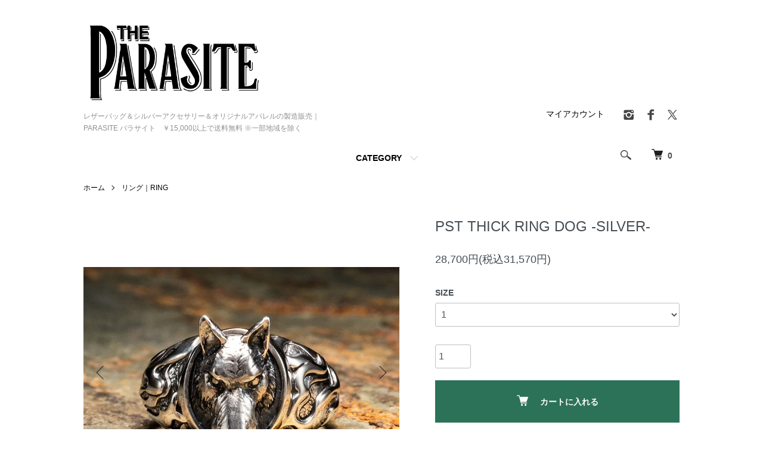

--- FILE ---
content_type: text/html; charset=EUC-JP
request_url: https://parasite-jp.com/?pid=178383761
body_size: 9984
content:
<!DOCTYPE html PUBLIC "-//W3C//DTD XHTML 1.0 Transitional//EN" "http://www.w3.org/TR/xhtml1/DTD/xhtml1-transitional.dtd">
<html xmlns:og="http://ogp.me/ns#" xmlns:fb="http://www.facebook.com/2008/fbml" xmlns:mixi="http://mixi-platform.com/ns#" xmlns="http://www.w3.org/1999/xhtml" xml:lang="ja" lang="ja" dir="ltr">
<head>
<meta http-equiv="content-type" content="text/html; charset=euc-jp" />
<meta http-equiv="X-UA-Compatible" content="IE=edge,chrome=1" />
<meta name="viewport" content="width=device-width,initial-scale=1">
<title>シルバーリング 指輪 アクセサリーメンズ - PARASITE ONLINE STORE - パラサイト オンラインストア</title>
<meta name="Keywords" content="PST THIN RING DOG,SILVER,シルバーリング,シンプルなデザイン,Silver925,軽量" />
<meta name="Description" content="PST THIN RING DOG -SILVER-はシンプルなデザインのシルバーリングです。素材は高品質のSilver925を使用しており、サイズはH13mm x W8mm、重さは9gとコンパクトで軽量です。お好みの号数でご注文いただけます。" />
<meta name="Author" content="" />
<meta name="Copyright" content="parasite" />
<meta http-equiv="content-style-type" content="text/css" />
<meta http-equiv="content-script-type" content="text/javascript" />
<link rel="stylesheet" href="https://parasite-jp.com/css/framework/colormekit.css" type="text/css" />
<link rel="stylesheet" href="https://parasite-jp.com/css/framework/colormekit-responsive.css" type="text/css" />
<link rel="stylesheet" href="https://img15.shop-pro.jp/PA01241/009/css/4/index.css?cmsp_timestamp=20250826114458" type="text/css" />
<link rel="stylesheet" href="https://img15.shop-pro.jp/PA01241/009/css/4/product.css?cmsp_timestamp=20250826114458" type="text/css" />

<link rel="alternate" type="application/rss+xml" title="rss" href="https://parasite-jp.com/?mode=rss" />
<link rel="shortcut icon" href="https://img15.shop-pro.jp/PA01241/009/favicon.ico?cmsp_timestamp=20240701161129" />
<script type="text/javascript" src="//ajax.googleapis.com/ajax/libs/jquery/1.7.2/jquery.min.js" ></script>
<meta property="og:title" content="シルバーリング 指輪 アクセサリーメンズ - PARASITE ONLINE STORE - パラサイト オンラインストア" />
<meta property="og:description" content="PST THIN RING DOG -SILVER-はシンプルなデザインのシルバーリングです。素材は高品質のSilver925を使用しており、サイズはH13mm x W8mm、重さは9gとコンパクトで軽量です。お好みの号数でご注文いただけます。" />
<meta property="og:url" content="https://parasite-jp.com?pid=178383761" />
<meta property="og:site_name" content="レザーバッグ＆シルバーアクセサリー＆オリジナルアパレルの製造販売｜PARASITE パラサイト　￥15,000以上で送料無料 ※一部地域を除く" />
<meta property="og:image" content="https://img15.shop-pro.jp/PA01241/009/product/178383761.jpg?cmsp_timestamp=20231129131022"/>
<meta property="og:type" content="product" />
<meta property="product:price:amount" content="31570" />
<meta property="product:price:currency" content="JPY" />
<meta property="product:product_link" content="https://parasite-jp.com?pid=178383761" />

<!-- Google tag (gtag.js) -->
<script async src="https://www.googletagmanager.com/gtag/js?id=G-EQ8QYV6503"></script>
<script>
  window.dataLayer = window.dataLayer || [];
  function gtag(){dataLayer.push(arguments);}
  gtag('js', new Date());

  gtag('config', 'G-EQ8QYV6503');
</script>
<script>
  var Colorme = {"page":"product","shop":{"account_id":"PA01241009","title":"\u30ec\u30b6\u30fc\u30d0\u30c3\u30b0\uff06\u30b7\u30eb\u30d0\u30fc\u30a2\u30af\u30bb\u30b5\u30ea\u30fc\uff06\u30aa\u30ea\u30b8\u30ca\u30eb\u30a2\u30d1\u30ec\u30eb\u306e\u88fd\u9020\u8ca9\u58f2\uff5cPARASITE \u30d1\u30e9\u30b5\u30a4\u30c8\u3000\uffe515,000\u4ee5\u4e0a\u3067\u9001\u6599\u7121\u6599 \u203b\u4e00\u90e8\u5730\u57df\u3092\u9664\u304f"},"basket":{"total_price":0,"items":[]},"customer":{"id":null},"inventory_control":"none","product":{"shop_uid":"PA01241009","id":178383761,"name":"PST THICK RING DOG -SILVER-","model_number":"","stock_num":null,"sales_price":28700,"sales_price_including_tax":31570,"variants":[{"id":1,"option1_value":"1","option2_value":"","title":"1","model_number":"","stock_num":null,"option_price":28700,"option_price_including_tax":31570,"option_members_price":23700,"option_members_price_including_tax":26070},{"id":2,"option1_value":"2","option2_value":"","title":"2","model_number":"","stock_num":null,"option_price":28700,"option_price_including_tax":31570,"option_members_price":23700,"option_members_price_including_tax":26070},{"id":3,"option1_value":"3","option2_value":"","title":"3","model_number":"","stock_num":null,"option_price":28700,"option_price_including_tax":31570,"option_members_price":23700,"option_members_price_including_tax":26070},{"id":4,"option1_value":"4","option2_value":"","title":"4","model_number":"","stock_num":null,"option_price":28700,"option_price_including_tax":31570,"option_members_price":23700,"option_members_price_including_tax":26070},{"id":5,"option1_value":"5","option2_value":"","title":"5","model_number":"","stock_num":null,"option_price":28700,"option_price_including_tax":31570,"option_members_price":23700,"option_members_price_including_tax":26070},{"id":6,"option1_value":"6","option2_value":"","title":"6","model_number":"","stock_num":null,"option_price":28700,"option_price_including_tax":31570,"option_members_price":23700,"option_members_price_including_tax":26070},{"id":7,"option1_value":"7","option2_value":"","title":"7","model_number":"","stock_num":null,"option_price":28700,"option_price_including_tax":31570,"option_members_price":23700,"option_members_price_including_tax":26070},{"id":8,"option1_value":"8","option2_value":"","title":"8","model_number":"","stock_num":null,"option_price":28700,"option_price_including_tax":31570,"option_members_price":23700,"option_members_price_including_tax":26070},{"id":9,"option1_value":"9","option2_value":"","title":"9","model_number":"","stock_num":null,"option_price":28700,"option_price_including_tax":31570,"option_members_price":23700,"option_members_price_including_tax":26070},{"id":10,"option1_value":"10","option2_value":"","title":"10","model_number":"","stock_num":null,"option_price":28700,"option_price_including_tax":31570,"option_members_price":23700,"option_members_price_including_tax":26070},{"id":11,"option1_value":"11","option2_value":"","title":"11","model_number":"","stock_num":null,"option_price":28700,"option_price_including_tax":31570,"option_members_price":23700,"option_members_price_including_tax":26070},{"id":12,"option1_value":"12","option2_value":"","title":"12","model_number":"","stock_num":null,"option_price":28700,"option_price_including_tax":31570,"option_members_price":23700,"option_members_price_including_tax":26070},{"id":13,"option1_value":"13","option2_value":"","title":"13","model_number":"","stock_num":null,"option_price":28700,"option_price_including_tax":31570,"option_members_price":23700,"option_members_price_including_tax":26070},{"id":14,"option1_value":"14","option2_value":"","title":"14","model_number":"","stock_num":null,"option_price":28700,"option_price_including_tax":31570,"option_members_price":23700,"option_members_price_including_tax":26070},{"id":15,"option1_value":"15","option2_value":"","title":"15","model_number":"","stock_num":null,"option_price":28700,"option_price_including_tax":31570,"option_members_price":23700,"option_members_price_including_tax":26070},{"id":16,"option1_value":"16","option2_value":"","title":"16","model_number":"","stock_num":null,"option_price":28700,"option_price_including_tax":31570,"option_members_price":23700,"option_members_price_including_tax":26070},{"id":17,"option1_value":"17","option2_value":"","title":"17","model_number":"","stock_num":null,"option_price":28700,"option_price_including_tax":31570,"option_members_price":23700,"option_members_price_including_tax":26070},{"id":18,"option1_value":"18","option2_value":"","title":"18","model_number":"","stock_num":null,"option_price":28700,"option_price_including_tax":31570,"option_members_price":23700,"option_members_price_including_tax":26070},{"id":19,"option1_value":"19","option2_value":"","title":"19","model_number":"","stock_num":null,"option_price":28700,"option_price_including_tax":31570,"option_members_price":23700,"option_members_price_including_tax":26070},{"id":20,"option1_value":"20","option2_value":"","title":"20","model_number":"","stock_num":null,"option_price":28700,"option_price_including_tax":31570,"option_members_price":23700,"option_members_price_including_tax":26070},{"id":21,"option1_value":"21","option2_value":"","title":"21","model_number":"","stock_num":null,"option_price":28700,"option_price_including_tax":31570,"option_members_price":23700,"option_members_price_including_tax":26070},{"id":22,"option1_value":"22","option2_value":"","title":"22","model_number":"","stock_num":null,"option_price":28700,"option_price_including_tax":31570,"option_members_price":23700,"option_members_price_including_tax":26070},{"id":23,"option1_value":"23","option2_value":"","title":"23","model_number":"","stock_num":null,"option_price":28700,"option_price_including_tax":31570,"option_members_price":23700,"option_members_price_including_tax":26070},{"id":24,"option1_value":"24","option2_value":"","title":"24","model_number":"","stock_num":null,"option_price":28700,"option_price_including_tax":31570,"option_members_price":23700,"option_members_price_including_tax":26070},{"id":25,"option1_value":"25","option2_value":"","title":"25","model_number":"","stock_num":null,"option_price":28700,"option_price_including_tax":31570,"option_members_price":23700,"option_members_price_including_tax":26070},{"id":26,"option1_value":"26","option2_value":"","title":"26","model_number":"","stock_num":null,"option_price":28700,"option_price_including_tax":31570,"option_members_price":23700,"option_members_price_including_tax":26070},{"id":27,"option1_value":"27","option2_value":"","title":"27","model_number":"","stock_num":null,"option_price":28700,"option_price_including_tax":31570,"option_members_price":23700,"option_members_price_including_tax":26070},{"id":28,"option1_value":"28","option2_value":"","title":"28","model_number":"","stock_num":null,"option_price":28700,"option_price_including_tax":31570,"option_members_price":23700,"option_members_price_including_tax":26070},{"id":29,"option1_value":"29","option2_value":"","title":"29","model_number":"","stock_num":null,"option_price":28700,"option_price_including_tax":31570,"option_members_price":23700,"option_members_price_including_tax":26070},{"id":30,"option1_value":"30","option2_value":"","title":"30","model_number":"","stock_num":null,"option_price":28700,"option_price_including_tax":31570,"option_members_price":23700,"option_members_price_including_tax":26070}],"category":{"id_big":2299422,"id_small":0},"groups":[],"members_price":23700,"members_price_including_tax":26070}};

  (function() {
    function insertScriptTags() {
      var scriptTagDetails = [];
      var entry = document.getElementsByTagName('script')[0];

      scriptTagDetails.forEach(function(tagDetail) {
        var script = document.createElement('script');

        script.type = 'text/javascript';
        script.src = tagDetail.src;
        script.async = true;

        if( tagDetail.integrity ) {
          script.integrity = tagDetail.integrity;
          script.setAttribute('crossorigin', 'anonymous');
        }

        entry.parentNode.insertBefore(script, entry);
      })
    }

    window.addEventListener('load', insertScriptTags, false);
  })();
</script>

<script async src="https://www.googletagmanager.com/gtag/js?id=G-EQ8QYV6503"></script>
<script>
  window.dataLayer = window.dataLayer || [];
  function gtag(){dataLayer.push(arguments);}
  gtag('js', new Date());
  
      gtag('config', 'G-EQ8QYV6503', (function() {
      var config = {};
      if (Colorme && Colorme.customer && Colorme.customer.id != null) {
        config.user_id = Colorme.customer.id;
      }
      return config;
    })());
  
  </script><script type="text/javascript">
  document.addEventListener("DOMContentLoaded", function() {
    gtag("event", "view_item", {
      currency: "JPY",
      value: Colorme.product.sales_price_including_tax,
      items: [
        {
          item_id: Colorme.product.id,
          item_name: Colorme.product.name
        }
      ]
    });
  });
</script><script async src="https://zen.one/analytics.js"></script>
</head>
<body>
<meta name="colorme-acc-payload" content="?st=1&pt=10029&ut=178383761&at=PA01241009&v=20260122064115&re=&cn=ec6e2c553fedc5aacba33b8451aad54b" width="1" height="1" alt="" /><script>!function(){"use strict";Array.prototype.slice.call(document.getElementsByTagName("script")).filter((function(t){return t.src&&t.src.match(new RegExp("dist/acc-track.js$"))})).forEach((function(t){return document.body.removeChild(t)})),function t(c){var r=arguments.length>1&&void 0!==arguments[1]?arguments[1]:0;if(!(r>=c.length)){var e=document.createElement("script");e.onerror=function(){return t(c,r+1)},e.src="https://"+c[r]+"/dist/acc-track.js?rev=3",document.body.appendChild(e)}}(["acclog001.shop-pro.jp","acclog002.shop-pro.jp"])}();</script><script src="https://img.shop-pro.jp/tmpl_js/86/jquery.tile.js"></script>
<script src="https://img.shop-pro.jp/tmpl_js/86/jquery.skOuterClick.js"></script>


<div class="l-header">
  <div class="l-header-main u-container">
    <div class="l-header-main__in">
      <div class="l-header-logo">
        <h1 class="l-header-logo__img">
          <a href="./"><img src="https://img15.shop-pro.jp/PA01241/009/PA01241009.png?cmsp_timestamp=20240701161129" alt="レザーバッグ＆シルバーアクセサリー＆オリジナルアパレルの製造販売｜PARASITE パラサイト　￥15,000以上で送料無料 ※一部地域を除く" /></a>
        </h1>
                  <p class="l-header-logo__txt">
            レザーバッグ＆シルバーアクセサリー＆オリジナルアパレルの製造販売｜PARASITE パラサイト　￥15,000以上で送料無料 ※一部地域を除く
          </p>
              </div>
      <div class="l-header-search">
        <button class="l-header-search__btn js-mega-menu-btn js-search-btn">
          <img src="https://img.shop-pro.jp/tmpl_img/86/icon-search.png" alt="検索" />
        </button>
        <div class="l-header-search__contents js-mega-menu-contents">
          <div class="l-header-search__box">
            <form action="https://parasite-jp.com/" method="GET" class="l-header-search__form">
              <input type="hidden" name="mode" value="srh" />
              <div class="l-header-search__input">
                <input type="text" name="keyword" placeholder="商品検索" />
              </div>
              <button class="l-header-search__submit" type="submit">
                <img src="https://img.shop-pro.jp/tmpl_img/86/icon-search.png" alt="送信" />
              </button>
            </form>
            <button class="l-header-search__close js-search-close" type="submit" aria-label="閉じる">
              <span></span>
              <span></span>
            </button>
          </div>
        </div>
        <div class="l-header-cart">
          <a href="https://parasite-jp.com/cart/proxy/basket?shop_id=PA01241009&shop_domain=parasite-jp.com">
            <img src="https://img.shop-pro.jp/tmpl_img/86/icon-cart.png" alt="カートを見る" />
            <span class="p-global-header__cart-count">
              0
            </span>
          </a>
        </div>
      </div>
      <button class="l-menu-btn js-navi-open" aria-label="メニュー">
        <span></span>
        <span></span>
      </button>
    </div>
    <div class="l-main-navi">
      <div class="l-main-navi__in">
        <ul class="l-main-navi-list">
                              <li class="l-main-navi-list__item">
            <div class="l-main-navi-list__ttl">
              CATEGORY
            </div>
            <button class="l-main-navi-list__link js-mega-menu-btn">
              CATEGORY
            </button>
            <div class="l-mega-menu js-mega-menu-contents">
              <ul class="l-mega-menu-list">
                                <li class="l-mega-menu-list__item">
                  <a class="l-mega-menu-list__link" href="https://parasite-jp.com/?mode=cate&cbid=2299465&csid=0">
                    ジャケット｜JACKETS
                  </a>
                </li>
                                                    <li class="l-mega-menu-list__item">
                  <a class="l-mega-menu-list__link" href="https://parasite-jp.com/?mode=cate&cbid=1524486&csid=0">
                    シャツ＆フード｜SHIRTS ＆ HOODIE
                  </a>
                </li>
                                                    <li class="l-mega-menu-list__item">
                  <a class="l-mega-menu-list__link" href="https://parasite-jp.com/?mode=cate&cbid=1537683&csid=0">
                    Tシャツ｜TEE
                  </a>
                </li>
                                                    <li class="l-mega-menu-list__item">
                  <a class="l-mega-menu-list__link" href="https://parasite-jp.com/?mode=cate&cbid=1538412&csid=0">
                    ボトムス｜BOTTOMS
                  </a>
                </li>
                                                    <li class="l-mega-menu-list__item">
                  <a class="l-mega-menu-list__link" href="https://parasite-jp.com/?mode=cate&cbid=2299441&csid=0">
                    ハット＆キャップ｜HAT ＆ CAP
                  </a>
                </li>
                                                    <li class="l-mega-menu-list__item">
                  <a class="l-mega-menu-list__link" href="https://parasite-jp.com/?mode=cate&cbid=2299442&csid=0">
                    アパレルグッズ｜APPAREL GOODS
                  </a>
                </li>
                                                    <li class="l-mega-menu-list__item">
                  <a class="l-mega-menu-list__link" href="https://parasite-jp.com/?mode=cate&cbid=2299365&csid=0">
                    ペンダントトップ｜PENDANT TOP
                  </a>
                </li>
                                                    <li class="l-mega-menu-list__item">
                  <a class="l-mega-menu-list__link" href="https://parasite-jp.com/?mode=cate&cbid=2299422&csid=0">
                    リング｜RING
                  </a>
                </li>
                                                    <li class="l-mega-menu-list__item">
                  <a class="l-mega-menu-list__link" href="https://parasite-jp.com/?mode=cate&cbid=2299428&csid=0">
                    バングル＆ブレスレット｜BANGLE & BRACELET
                  </a>
                </li>
                                                    <li class="l-mega-menu-list__item">
                  <a class="l-mega-menu-list__link" href="https://parasite-jp.com/?mode=cate&cbid=2299458&csid=0">
                    ピアス＆イヤリング｜PIERCE & EARRINGS
                  </a>
                </li>
                                                    <li class="l-mega-menu-list__item">
                  <a class="l-mega-menu-list__link" href="https://parasite-jp.com/?mode=cate&cbid=2299454&csid=0">
                    バックル＆ベルトパーツ｜BUCKLE & BELT PARTS
                  </a>
                </li>
                                                    <li class="l-mega-menu-list__item">
                  <a class="l-mega-menu-list__link" href="https://parasite-jp.com/?mode=cate&cbid=2299444&csid=0">
                    ウォレットチェーン＆キーリング｜CHAIN & KEY RING
                  </a>
                </li>
                                                    <li class="l-mega-menu-list__item">
                  <a class="l-mega-menu-list__link" href="https://parasite-jp.com/?mode=cate&cbid=2418427&csid=0">
                    ランドリーピン｜LAUNDRY PIN & SAFETY PIN
                  </a>
                </li>
                                                    <li class="l-mega-menu-list__item">
                  <a class="l-mega-menu-list__link" href="https://parasite-jp.com/?mode=cate&cbid=1524482&csid=0">
                    アクセサリー｜ACCESSORIES
                  </a>
                </li>
                                                    <li class="l-mega-menu-list__item">
                  <a class="l-mega-menu-list__link" href="https://parasite-jp.com/?mode=cate&cbid=2299469&csid=0">
                    レザーベルト｜LEATHER BELT
                  </a>
                </li>
                                                    <li class="l-mega-menu-list__item">
                  <a class="l-mega-menu-list__link" href="https://parasite-jp.com/?mode=cate&cbid=2299470&csid=0">
                    レザーバッグ｜LEATHER BAG
                  </a>
                </li>
                                                    <li class="l-mega-menu-list__item">
                  <a class="l-mega-menu-list__link" href="https://parasite-jp.com/?mode=cate&cbid=1565100&csid=0">
                    レザーアイテム｜LEATHER
                  </a>
                </li>
                                                    <li class="l-mega-menu-list__item">
                  <a class="l-mega-menu-list__link" href="https://parasite-jp.com/?mode=cate&cbid=1560573&csid=0">
                    モーターサイクルパーツ｜MOTORCYCLE PARTS
                  </a>
                </li>
                                                    <li class="l-mega-menu-list__item">
                  <a class="l-mega-menu-list__link" href="https://parasite-jp.com/?mode=cate&cbid=2304484&csid=0">
                    パーツ｜PARTS
                  </a>
                </li>
                                                    <li class="l-mega-menu-list__item">
                  <a class="l-mega-menu-list__link" href="https://parasite-jp.com/?mode=cate&cbid=1560571&csid=0">
                    その他｜OTHER BRAND
                  </a>
                </li>
                              </ul>
            </div>
          </li>
                                                </ul>
        <div class="l-help-navi-box">
          <ul class="l-help-navi-list">
            <li class="l-help-navi-list__item">
              <a class="l-help-navi-list__link" href="https://parasite-jp.com/?mode=myaccount">マイアカウント</a>
            </li>
                      </ul>
          <ul class="l-sns-navi-list u-opa">
                        <li class="l-sns-navi-list__item">
              <a href="https://instagram.com/parasite03" target="_blank">
                <i class="icon-lg-b icon-instagram" aria-label="instagram"></i>
              </a>
            </li>
                                    <li class="l-sns-navi-list__item">
              <a href="https://facebook.com/parasite.tokyo" target="_blank">
                <i class="icon-lg-b icon-facebook" aria-label="Facebook"></i>
              </a>
            </li>
                                    <li class="l-sns-navi-list__item">
              <a href="https://twitter.com/parasite_tokyo" target="_blank">
                <i class="icon-lg-b icon-twitter" aria-label="Twitter"></i>
              </a>
            </li>
                                    <!-- <li class="l-sns-navi-list__item">
              <a href="" target="_blank">
                <i class="icon-lg-b icon-pinterest" aria-label="pinterest"></i>
              </a>
            </li> -->
          </ul>
        </div>
      </div>
    </div>
    <div class="l-main-navi-overlay js-navi-close"></div>
  </div>
</div>

<div class="l-main product">
  <link href="https://img.shop-pro.jp/tmpl_js/86/slick.css" rel="stylesheet" type="text/css">
<link href="https://img.shop-pro.jp/tmpl_js/86/slick-theme.css" rel="stylesheet" type="text/css">

<div class="p-product">
  
  <div class="c-breadcrumbs u-container">
    <ul class="c-breadcrumbs-list">
      <li class="c-breadcrumbs-list__item">
        <a href="./">
          ホーム
        </a>
      </li>
            <li class="c-breadcrumbs-list__item">
        <a href="?mode=cate&cbid=2299422&csid=0">
          リング｜RING
        </a>
      </li>
                </ul>
  </div>
  
    <div class="p-product u-container">
    <form name="product_form" method="post" action="https://parasite-jp.com/cart/proxy/basket/items/add">
      <div class="p-product-main">
        
        <div class="p-product-img">
          <div class="p-product-img__main js-images-slider">
            <div class="p-product-img__main-item">
                            <img src="https://img15.shop-pro.jp/PA01241/009/product/178383761.jpg?cmsp_timestamp=20231129131022" alt="" />
                          </div>
                                                    <div class="p-product-img__main-item">
                <img src="https://img15.shop-pro.jp/PA01241/009/product/178383761_o1.jpg?cmsp_timestamp=20231129131022" alt="" />
              </div>
                                                      <div class="p-product-img__main-item">
                <img src="https://img15.shop-pro.jp/PA01241/009/product/178383761_o2.jpg?cmsp_timestamp=20231129131022" alt="" />
              </div>
                                                      <div class="p-product-img__main-item">
                <img src="https://img15.shop-pro.jp/PA01241/009/product/178383761_o3.jpg?cmsp_timestamp=20231129131022" alt="" />
              </div>
                                                                                                                                                                                                                                                                                                                                                                                                                                                                                                                                                                                                                                                                                                                                                                                                                                                                                                                                                                                                                                                                                                                                                                                                                                                                                            </div>
                    <div class="p-product-img__thumb">
            <div class="u-overflow-slide">
              <ul class="p-product-thumb-list">
                                <li class="p-product-thumb-list__item">
                  <div class="p-product-thumb-list__img">
                    <img src="https://img15.shop-pro.jp/PA01241/009/product/178383761.jpg?cmsp_timestamp=20231129131022" alt="" />
                  </div>
                </li>
                                                                    <li class="p-product-thumb-list__item">
                    <div class="p-product-thumb-list__img">
                      <img src="https://img15.shop-pro.jp/PA01241/009/product/178383761_o1.jpg?cmsp_timestamp=20231129131022" alt="" />
                    </div>
                  </li>
                                                                      <li class="p-product-thumb-list__item">
                    <div class="p-product-thumb-list__img">
                      <img src="https://img15.shop-pro.jp/PA01241/009/product/178383761_o2.jpg?cmsp_timestamp=20231129131022" alt="" />
                    </div>
                  </li>
                                                                      <li class="p-product-thumb-list__item">
                    <div class="p-product-thumb-list__img">
                      <img src="https://img15.shop-pro.jp/PA01241/009/product/178383761_o3.jpg?cmsp_timestamp=20231129131022" alt="" />
                    </div>
                  </li>
                                                                                                                                                                                                                                                                                                                                                                                                                                                                                                                                                                                                                                                                                                                                                                                                                                                                                                                                                                                                                                                                                                                                                                                                                                                                                                                                                                                                                                                                                                                                                                                                                                                                            </ul>
            </div>
          </div>
                  </div>
        
        
        <div class="p-product-info">
          <h2 class="p-product-info__ttl">
            PST THICK RING DOG -SILVER-
          </h2>
          
          <div class="p-product-info__id">
            
          </div>
          
          
          <div class="p-product-price">
                        <div class="p-product-price__sell">
              28,700円(税込31,570円)
            </div>
                                              </div>
          
          
                    <div class="p-product-option">
                                    <div class="p-product-option-select">
                            <div class="p-product-option-select__box">
                <div class="p-product-option-select__ttl">
                  SIZE
                </div>
                <select name="option1" class="product_cart_select">
                  <option label="1" value="83585715,0">1</option>
<option label="2" value="83585715,1">2</option>
<option label="3" value="83585715,2">3</option>
<option label="4" value="83585715,3">4</option>
<option label="5" value="83585715,4">5</option>
<option label="6" value="83585715,5">6</option>
<option label="7" value="83585715,6">7</option>
<option label="8" value="83585715,7">8</option>
<option label="9" value="83585715,8">9</option>
<option label="10" value="83585715,9">10</option>
<option label="11" value="83585715,10">11</option>
<option label="12" value="83585715,11">12</option>
<option label="13" value="83585715,12">13</option>
<option label="14" value="83585715,13">14</option>
<option label="15" value="83585715,14">15</option>
<option label="16" value="83585715,15">16</option>
<option label="17" value="83585715,16">17</option>
<option label="18" value="83585715,17">18</option>
<option label="19" value="83585715,18">19</option>
<option label="20" value="83585715,19">20</option>
<option label="21" value="83585715,20">21</option>
<option label="22" value="83585715,21">22</option>
<option label="23" value="83585715,22">23</option>
<option label="24" value="83585715,23">24</option>
<option label="25" value="83585715,24">25</option>
<option label="26" value="83585715,25">26</option>
<option label="27" value="83585715,26">27</option>
<option label="28" value="83585715,27">28</option>
<option label="29" value="83585715,28">29</option>
<option label="30" value="83585715,29">30</option>

                </select>
              </div>
                          </div>
                      </div>
                    
          
                    
          
          <div class="p-product-form">
                        <div class="p-product-form-stock">
              <div class="p-product-form-stock__input">
                <input type="text" name="product_num" value="1" />
                <span class="p-product-form-stock__unit"></span>
              </div>
                          </div>
                        <div class="p-product-form-btn">
              <div class="p-product-form-btn__cart">
                                                <div class="disable_cartin">
                    <button class="c-btn-cart" type="submit">
                      <i class="c-icon-cart"></i>カートに入れる
                    </button>
                  </div>
                                <p class="p-product-form__error-message stock_error"></p>
                                            </div>
            </div>
          </div>
          
          
          <ul class="p-product-sns-list">
            <li class="p-product-sns-list__item">
              <div class="line-it-button" data-lang="ja" data-type="share-a" data-ver="3"
                         data-color="default" data-size="small" data-count="false" style="display: none;"></div>
                       <script src="https://www.line-website.com/social-plugins/js/thirdparty/loader.min.js" async="async" defer="defer"></script>
            </li>
            <li class="p-product-sns-list__item">
              
            </li>
            <li class="p-product-sns-list__item">
              <a href="https://twitter.com/share" class="twitter-share-button" data-url="https://parasite-jp.com/?pid=178383761" data-text="" data-lang="ja" >ツイート</a>
<script charset="utf-8">!function(d,s,id){var js,fjs=d.getElementsByTagName(s)[0],p=/^http:/.test(d.location)?'http':'https';if(!d.getElementById(id)){js=d.createElement(s);js.id=id;js.src=p+'://platform.twitter.com/widgets.js';fjs.parentNode.insertBefore(js,fjs);}}(document, 'script', 'twitter-wjs');</script>
            </li>
          </ul>
          
          <ul class="p-product-link-list">
            <li class="p-product-link-list__item">
              <a href="https://parasite-jp.com/?mode=sk#return">返品について</a>
            </li>
            <li class="p-product-link-list__item">
              <a href="https://parasite-jp.com/?mode=sk#info">特定商取引法に基づく表記</a>
            </li>
                        <li class="p-product-link-list__item">
              <a href="javascript:gf_OpenNewWindow('?mode=opt&pid=178383761','option','width=600:height=500');">オプションの値段詳細</a>
            </li>
                        <li class="p-product-link-list__item">
              <a href="https://parasite.shop-pro.jp/customer/products/178383761/inquiries/new">この商品について問い合わせる</a>
            </li>
            <li class="p-product-link-list__item">
              <a href="https://parasite-jp.com/?mode=cate&cbid=2299422&csid=0">買い物を続ける</a>
            </li>
          </ul>
        </div>
      </div>
      
      <div class="p-product-detail">
        
        <div class="p-product-explain">
          <h3 class="p-product__ttl">
            DETAIL
          </h3>
          <div class="p-product-explain__body">
            Material : Silver925<br />
Size : H13mm x W8mm<br />
Weight : 9g<br />
Order : 1号~<br />
<br />
<a href="https://parasite-jp.com/?mode=srh&keyword=pst+thick+ring&page=2"><img src="https://img15.shop-pro.jp/PA01241/009/etc_base64/dGhpY2hzaWx2ZXJncm91cA.jpg?cmsp_timestamp=20231129131531" alt=""><br />
</a>
          </div>
        </div>
        
        <div class="p-product-other">
          
                    
          
                    
        </div>
      </div>
      <input type="hidden" name="user_hash" value="7d96e479e11d8e67bdaab62c1c1dc2b7"><input type="hidden" name="members_hash" value="7d96e479e11d8e67bdaab62c1c1dc2b7"><input type="hidden" name="shop_id" value="PA01241009"><input type="hidden" name="product_id" value="178383761"><input type="hidden" name="members_id" value=""><input type="hidden" name="back_url" value="https://parasite-jp.com/?pid=178383761"><input type="hidden" name="reference_token" value="0e2bd6418a404130b60a9c930f074e76"><input type="hidden" name="shop_domain" value="parasite-jp.com">
    </form>
  </div>

<script src="https://img.shop-pro.jp/tmpl_js/86/slick.min.js"></script>

<script type="text/javascript">
$(document).on("ready", function() {
  var slider = ".js-images-slider";
  var thumbnailItem = ".p-product-thumb-list__item";

  $(thumbnailItem).each(function() {
    var index = $(thumbnailItem).index(this);
    $(this).attr("data-index",index);
  });

  $(slider).on('init',function(slick) {
    var index = $(".slide-item.slick-slide.slick-current").attr("data-slick-index");
    $(thumbnailItem+'[data-index="'+index+'"]').addClass("is-current");
  });

  $(slider).slick( {
    autoplay: false,
    arrows: true,
    infinite: true
  });

  $(thumbnailItem).on('click',function() {
    var index = $(this).attr("data-index");
    $(slider).slick("slickGoTo",index,false);
  });

  $(slider).on('beforeChange',function(event,slick, currentSlide,nextSlide){
    $(thumbnailItem).each(function() {
      $(this).removeClass("is-current");
    });
    $(thumbnailItem+'[data-index="'+nextSlide+'"]').addClass("is-current");
  });
});
</script></div>

<div class="l-bottom u-container">
        <div class="p-shop-info">
    
        
    
        
  </div>
  <div class="p-shopguide u-contents-s">
    <h2 class="u-visually-hidden">
      ショッピングガイド
    </h2>
    <div class="p-shopguide-wrap">
            <div class="p-shopguide-column">
        <div class="p-shopguide-box js-matchHeight">
          <div class="p-shopguide-head">
            <div class="p-shopguide__icon">
              <img src="https://img.shop-pro.jp/tmpl_img/86/shopguide-icon-shipping.png" alt="" />
            </div>
            <h3 class="c-ttl-sub">
              SHIPPING
              <span class="c-ttl-sub__ja">配送・送料について</span>
            </h3>
          </div>
          <dl class="p-shopguide-txt">
                        <dt class="p-shopguide__ttl">
              佐川急便
            </dt>
            <dd class="p-shopguide__body">
                            送料は全国一律660円。<br />
商品代金合計15,000円以上は送料無料。<br />
代引き手数料440円。<br />
（一部離島は別途料金がかかります）
            </dd>
                      </dl>
        </div>
      </div>
            <div class="p-shopguide-column">
        <div class="p-shopguide-box js-matchHeight">
          <div class="p-shopguide-head">
            <div class="p-shopguide__icon">
              <img src="https://img.shop-pro.jp/tmpl_img/86/shopguide-icon-return.png" alt="" />
            </div>
            <h3 class="c-ttl-sub">
              RETURN
              <span class="c-ttl-sub__ja">返品について</span>
            </h3>
          </div>
          <dl class="p-shopguide-txt">
                        <dt class="p-shopguide__ttl">
              不良品
            </dt>
            <dd class="p-shopguide__body">
              「不良品・当社の商品の間違え」の場合は当社が負担いたします。配送途中の破損などの事故がございましたら、弊社までご連絡下さい。送料・手数料ともに弊社負担で早急に新品をご送付致します。
            </dd>
                                    <dt class="p-shopguide__ttl">
              返品期限
            </dt>
            <dd class="p-shopguide__body">
              商品到着後２日以内に電話かメールにて必ずご連絡の上、７日以内にご返送下さい。 ●返品、交換不可能な商品について商品到着後、１週間以上経過した商品・ご使用になられた商品
            </dd>
                                    <dt class="p-shopguide__ttl">
              返品送料
            </dt>
            <dd class="p-shopguide__body">
              お客様のご都合による返品は、往復送料（返送／再発送）は自己負担でお願いします。
            </dd>
                      </dl>
        </div>
      </div>
            <div class="p-shopguide-column">
        <div class="p-shopguide-box js-matchHeight">
          <div class="p-shopguide-head">
            <div class="p-shopguide__icon">
              <img src="https://img.shop-pro.jp/tmpl_img/86/shopguide-icon-payment.png" alt="" />
            </div>
            <h3 class="c-ttl-sub">
              PAYMENT
              <span class="c-ttl-sub__ja">お支払いについて</span>
            </h3>
          </div>
          <dl class="p-shopguide-txt">
                        <dt class="p-shopguide__ttl">
              代引き（佐川急便）
            </dt>
            <dd class="p-shopguide__body">
                                          
            </dd>
                        <dt class="p-shopguide__ttl">
              銀行振込
            </dt>
            <dd class="p-shopguide__body">
                                          
            </dd>
                        <dt class="p-shopguide__ttl">
              クレジット
            </dt>
            <dd class="p-shopguide__body">
                                          
            </dd>
                        <dt class="p-shopguide__ttl">
              PayPal (クレジットカード決済)
            </dt>
            <dd class="p-shopguide__body">
                                          
            </dd>
                      </dl>
        </div>
      </div>
          </div>
  </div>
</div>

<div class="l-footer">
  <div class="u-container">
    <div class="l-footer-main">
      <div class="l-footer-shopinfo">
        <div class="l-footer-shopinfo__logo">
          <a href="./"><img src="https://img15.shop-pro.jp/PA01241/009/PA01241009.png?cmsp_timestamp=20240701161129" alt="レザーバッグ＆シルバーアクセサリー＆オリジナルアパレルの製造販売｜PARASITE パラサイト　￥15,000以上で送料無料 ※一部地域を除く" /></a>
        </div>
                <div class="l-footer-shopinfo__txt">
          レザーバッグ＆シルバーアクセサリー＆オリジナルアパレルの製造販売｜PARASITE パラサイト　￥15,000以上で送料無料 ※一部地域を除く
        </div>
                <ul class="l-footer-sns-list u-opa">
                    <li class="l-footer-sns-list__item">
            <a href="https://instagram.com/parasite03" target="_blank">
              <i class="icon-lg-b icon-instagram" aria-label="instagram"></i>
            </a>
          </li>
                              <li class="l-footer-sns-list__item">
            <a href="https://facebook.com/parasite.tokyo" target="_blank">
              <i class="icon-lg-b icon-facebook" aria-label="Facebook"></i>
            </a>
          </li>
                              <li class="l-footer-sns-list__item">
            <a href="https://twitter.com/parasite_tokyo" target="_blank">
              <i class="icon-lg-b icon-twitter" aria-label="Twitter"></i>
            </a>
          </li>
                              <!-- <li class="l-footer-sns-list__item">
            <a href="" target="_blank">
              <i class="icon-lg-b icon-pinterest" aria-label="pinterest"></i>
            </a>
          </li> -->
        </ul>
                <div class="l-footer-qrcode">
          <img src="https://img15.shop-pro.jp/PA01241/009/qrcode.jpg?cmsp_timestamp=20240701161129" />
        </div>
              </div>
      <div class="l-footer-navi">
        <ul class="l-footer-navi-list">
          <li class="l-footer-navi-list__item">
            <a class="l-footer-navi-list__link" href="./">
              ホーム
            </a>
          </li>
          <li class="l-footer-navi-list__item">
            <a class="l-footer-navi-list__link" href="https://parasite-jp.com/?mode=sk#delivery">
              配送・送料について
            </a>
          </li>
          <li class="l-footer-navi-list__item">
            <a class="l-footer-navi-list__link" href="https://parasite-jp.com/?mode=sk#return">
              返品について
            </a>
          </li>
          <li class="l-footer-navi-list__item">
            <a class="l-footer-navi-list__link" href="https://parasite-jp.com/?mode=sk#payment">
              支払い方法について
            </a>
          </li>
          <li class="l-footer-navi-list__item">
            <a class="l-footer-navi-list__link" href="https://parasite-jp.com/?mode=sk#info">
              特定商取引法に基づく表記
            </a>
          </li>
          <li class="l-footer-navi-list__item">
            <a class="l-footer-navi-list__link" href="https://parasite-jp.com/?mode=privacy">
              プライバシーポリシー
            </a>
          </li>
        </ul>
        <ul class="l-footer-navi-list">
                              <li class="l-footer-navi-list__item">
            <a class="l-footer-navi-list__link" href="https://parasite.shop-pro.jp/customer/newsletter/subscriptions/new">
              メルマガ登録・解除
            </a>
          </li>
                    <li class="l-footer-navi-list__item">
            <span class="l-footer-navi-list__link">
              <a href="https://parasite-jp.com/?mode=rss">RSS</a> / <a href="https://parasite-jp.com/?mode=atom">ATOM</a>
            </span>
          </li>
        </ul>
        <ul class="l-footer-navi-list">
          <li class="l-footer-navi-list__item">
            <a class="l-footer-navi-list__link" href="https://parasite-jp.com/?mode=myaccount">
              マイアカウント
            </a>
          </li>
                    <li class="l-footer-navi-list__item">
                        <a class="l-footer-navi-list__link" href="https://parasite-jp.com/cart/proxy/basket?shop_id=PA01241009&shop_domain=parasite-jp.com">
              カートを見る
            </a>
                      </li>
          <li class="l-footer-navi-list__item">
            <a class="l-footer-navi-list__link" href="https://parasite.shop-pro.jp/customer/inquiries/new">
              お問い合わせ
            </a>
          </li>
        </ul>
      </div>
    </div>
  </div>
</div>
<div class="l-copyright">
  <div class="l-copyright__txt">
    <a href='https://shop-pro.jp' target='_blank'>カラーミーショップ</a> Copyright (C) 2005-2026 <a href='https://pepabo.com/' target='_blank'>GMOペパボ株式会社</a> All Rights Reserved.
  </div>
  <div class="l-copyright__logo">
    <a href="https://shop-pro.jp" target="_blank">Powered by<img src="https://img.shop-pro.jp/tmpl_img/86/powered.png" alt="カラーミーショップ" /></a>
  </div>
</div>

<script src="https://img.shop-pro.jp/tmpl_js/86/jquery.biggerlink.min.js"></script>
<script src="https://img.shop-pro.jp/tmpl_js/86/jquery.matchHeight-min.js"></script>
<script src="https://img.shop-pro.jp/tmpl_js/86/what-input.js"></script>

<script type="text/javascript">
$(document).ready(function() {
  //category search
  $(".js-mega-menu-btn").on("click",function() {
    if ($(this).hasClass("is-on")) {
      $(this).removeClass("is-on");
      $(this).next(".js-mega-menu-contents").fadeOut(200,"swing");
    } else {
      $(".js-mega-menu-btn").removeClass("is-on");
      $(".js-mega-menu-btn").next().fadeOut(200,"swing");
      $(this).addClass("is-on");
      $(this).next(".js-mega-menu-contents").fadeIn(200,"swing");
    }
  });
  $(".js-search-close").on('click',function() {
    $(".l-header-search__contents").fadeOut(200,"swing");
    $(".l-header-search__btn").removeClass("is-on");
  });
  $(".js-search-btn").on('click',function() {
    $(".l-main-navi").removeClass("is-open");
    $(".js-navi-open").removeClass("is-on");
  });

  //hamburger
  $(".js-navi-open,.js-navi-close").on('click',function() {
    $(".l-header-search__contents").fadeOut(200,"swing");
    $(".l-header-search__btn").removeClass("is-on");
    $(".l-header").toggleClass("is-open");
    $(".l-main-navi").toggleClass("is-open");
    $(".l-menu-btn").toggleClass("is-on");
    $(".l-main-navi-overlay").toggleClass("is-on");
  });
});
</script>

<script type="text/javascript">
$(document).ready(function() {
  var header = $(".l-header")
  var headerHeight = header.outerHeight()
  var navPos = $(".l-main-navi").offset().top

  $(window).on("load scroll", function() {
    var value = $(this).scrollTop();
    if ( value > navPos ) {
      $(".l-header").addClass("is-fixed");
      $(".l-main").css("margin-top", headerHeight);
    } else {
      $(".l-header").removeClass("is-fixed");
      $(".l-main").css("margin-top", '0');
    }
  });
  $(window).on("load resize", function() {
    if ($(window).width() < 1030) {
      $("body").css("margin-top", header.outerHeight());
    } else {
      $("body").css("margin-top", "");
    }
  });
});
</script>

<script type="text/javascript">
$(document).ready(function() {
  $(".js-bigger").biggerlink();
});
</script>

<script type="text/javascript">
$(document).ready(function() {
  $(".js-matchHeight").matchHeight();
});
</script>

<script>
  $(function () {
  function window_size_switch_func() {
    if($(window).width() >= 768) {
    // product option switch -> table
    $('#prd-opt-table').html($('.prd-opt-table').html());
    $('#prd-opt-table table').addClass('table table-bordered');
    $('#prd-opt-select').empty();
    } else {
    // product option switch -> select
    $('#prd-opt-table').empty();
    if($('#prd-opt-select > *').size() == 0) {
      $('#prd-opt-select').append($('.prd-opt-select').html());
    }
    }
  }
  window_size_switch_func();
  $(window).load(function () {
    $('.history-unit').tile();
  });
  $(window).resize(function () {
    window_size_switch_func();
    $('.history-unit').tile();
  });
  });
</script>
<script type="text/javascript" src="https://parasite-jp.com/js/cart.js" ></script>
<script type="text/javascript" src="https://parasite-jp.com/js/async_cart_in.js" ></script>
<script type="text/javascript" src="https://parasite-jp.com/js/product_stock.js" ></script>
<script type="text/javascript" src="https://parasite-jp.com/js/js.cookie.js" ></script>
<script type="text/javascript" src="https://parasite-jp.com/js/favorite_button.js" ></script>
</body></html>